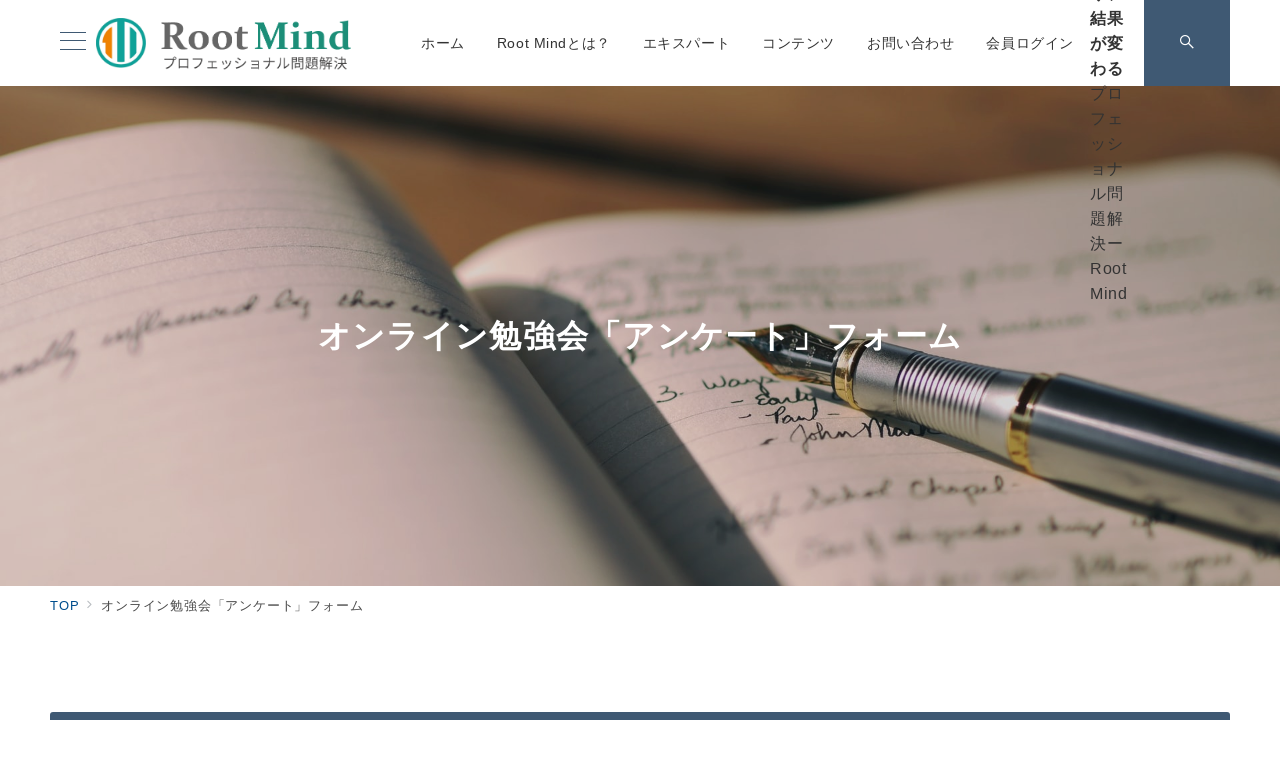

--- FILE ---
content_type: text/css
request_url: https://www.rootmind.jp/wp-content/plugins/emanon-blocks/build/block-circle-graph/style-index.css?ver=2.3.8
body_size: 556
content:
.epb-circle-graph,.epb-circle-graph__inner{align-items:center;display:flex;flex-direction:column;justify-content:center}.epb-circle-graph__inner{border-radius:50%;height:var(--epb-circle-graph-size-pc);position:relative;text-align:center;width:var(--epb-circle-graph-size-pc)}.epb-circle-graph.epb-has-circle-graph-mobile-size .epb-circle-graph__inner{height:var(--epb-circle-graph-size-sp);width:var(--epb-circle-graph-size-sp)}@media screen and (min-width:600px){.epb-circle-graph.epb-has-circle-graph-mobile-size .epb-circle-graph__inner{height:var(--epb-circle-graph-size-tablet);width:var(--epb-circle-graph-size-tablet)}}@media screen and (min-width:960px){.epb-circle-graph.epb-has-circle-graph-mobile-size .epb-circle-graph__inner{height:var(--epb-circle-graph-size-pc);width:var(--epb-circle-graph-size-pc)}}.epb-circle-graph__micro-text{color:var(--epb-circle-graph-micro-text-color);font-size:var(--epb-circle-graph-micro-text-size-pc);font-weight:var(--epb-circle-graph-micro-text-font-weight);letter-spacing:var(--epb-circle-graph-micro-text-letter-spacing);line-height:var(--epb-circle-graph-micro-text-line-height)}.epb-circle-graph.epb-has-micro-mobile-text-size .epb-circle-graph__micro-text{font-size:var(--epb-circle-graph-micro-text-size-sp)}@media screen and (min-width:600px){.epb-circle-graph.epb-has-micro-mobile-text-size .epb-circle-graph__micro-text{font-size:var(--epb-circle-graph-micro-text-size-tablet)}}@media screen and (min-width:960px){.epb-circle-graph.epb-has-micro-mobile-text-size .epb-circle-graph__micro-text{font-size:var(--epb-circle-graph-micro-text-size-pc)}}.epb-circle-graph__body-text{color:var(--epb-circle-graph-body-text-color);font-size:var(--epb-circle-graph-body-text-size-pc);font-weight:var(--epb-circle-graph-body-text-font-weight);letter-spacing:var(--epb-circle-graph-body-text-letter-spacing);line-height:var(--epb-circle-graph-body-text-line-height)}.epb-circle-graph.epb-has-body-mobile-text-size .epb-circle-graph__body-text{font-size:var(--epb-circle-graph-body-text-size-sp)}@media screen and (min-width:600px){.epb-circle-graph.epb-has-body-mobile-text-size .epb-circle-graph__body-text{font-size:var(--epb-circle-graph-body-text-size-tablet)}}@media screen and (min-width:960px){.epb-circle-graph.epb-has-body-mobile-text-size .epb-circle-graph__body-text{font-size:var(--epb-circle-graph-body-text-size-pc)}}.epb-circle-graph__legend{list-style-type:none!important;margin:24px 0 0!important}.epb-circle-graph.is-style-epb-direction-row{flex-direction:row}.epb-circle-graph.is-style-epb-direction-row .epb-circle-graph__legend{margin:0 0 0 32px!important}@media screen and (min-width:600px){.epb-circle-graph.is-style-epb-direction-row .epb-circle-graph__legend{margin:0 0 0 72px!important}}.epb-circle-graph__legend li{align-items:center;display:flex;margin-bottom:0!important;margin-top:0!important}.epb-circle-graph__legend li:before{content:"";display:inline-block;height:10px;margin-right:8px;width:18px}.epb-circle-graph__legend li:first-child:before{background-color:var(--epb-circle-graph-01-background-color)}.epb-circle-graph__legend li:nth-child(2):before{background-color:var(--epb-circle-graph-02-background-color)}.epb-circle-graph__legend li:nth-child(3):before{background-color:var(--epb-circle-graph-03-background-color)}.epb-circle-graph__legend li:nth-child(4):before{background-color:var(--epb-circle-graph-04-background-color)}.epb-circle-graph__legend li:nth-child(5):before{background-color:var(--epb-circle-graph-05-background-color)}.epb-circle-graph__legend span{color:var(--epb-circle-graph-label-color);font-size:14px;font-weight:700;line-height:1.5}

--- FILE ---
content_type: text/css
request_url: https://www.rootmind.jp/wp-content/plugins/emanon-blocks/build/block-section-divider/style-index.css?ver=2.3.8
body_size: 1740
content:
.epb-section-divider{background:var(--epb-section-divider-background);border-color:var(--epb-section-divider-border-color);border-radius:var(--epb-section-divider-radius);border-style:var(--epb-section-divider-border-style);border-width:var(--epb-section-divider-border-width);min-height:var(--epb-section-divider-min-height);padding:var(--epb-section-divider-padding-top-sp) var(--epb-section-divider-padding-right-sp) var(--epb-section-divider-padding-bottom-sp) var(--epb-section-divider-padding-left-sp);position:relative}.epb-section-divider.epb-has-margin-zero{margin-top:calc(var(--epb-section-divider-top-divider-height-base)*-1)!important;z-index:1}.epb-section-divider.epb-has-zindex{z-index:var(--epb-section-divider-zindex)}@media screen and (max-width:599px){.epb-section-divider.epb-has-margin-zero{margin-top:calc(var(--epb-section-divider-top-divider-height-sp)*-1)!important}}@media screen and (min-width:600px)and (max-width:959px){.epb-section-divider.epb-has-margin-zero{margin-top:calc(var(--epb-section-divider-top-divider-height-tablet)*-1)!important}}@media screen and (min-width:600px){.epb-section-divider{padding:var(--epb-section-divider-padding-top-tablet) var(--epb-section-divider-padding-right-tablet) var(--epb-section-divider-padding-bottom-tablet) var(--epb-section-divider-padding-left-tablet)}}@media screen and (min-width:960px){.epb-section-divider{padding:var(--epb-section-divider-padding-top-pc) var(--epb-section-divider-padding-right-pc) var(--epb-section-divider-padding-bottom-pc) var(--epb-section-divider-padding-left-pc)}}.epb-section-divider.epb-has-parallax{background-attachment:fixed;background-image:var(--epb-section-divider-background-imag);background-position:50% 50%;background-repeat:no-repeat;background-size:cover}@media(prefers-reduced-motion:reduce){.epb-section-divider.epb-has-parallax{background-attachment:scroll}}@media screen and (max-width:959px){.epb-section-divider.epb-has-parallax{background-attachment:scroll}}.epb-section-divider.alignfull{left:calc(50% - 50vw);max-width:100vw;width:100vw}.epb-section-divider.alignwide{max-width:100vw}@media screen and (max-width:599px){.epb-section-divider.alignwide{left:calc(50% - 50vw);max-width:100vw;width:100vw}}.epb-section-divider__inner{display:flex;margin-left:auto;margin-right:auto;min-height:var(--epb-section-divider-min-height);position:relative;z-index:1}.epb-section-divider__content{background-color:var(--epb-section-divider-content-background);border-color:var(--epb-section-divider-content-border-color);border-radius:var(--epb-section-divider-content-radius);border-style:var(--epb-section-divider-content-border-style);border-width:var(--epb-section-divider-content-border-width-top) var(--epb-section-divider-content-border-width-right) var(--epb-section-divider-content-border-width-bottom) var(--epb-section-divider-content-border-width-left);max-width:min(100%,var(--epb-section-divider-width));padding:var(--epb-section-divider-content-padding-top) var(--epb-section-divider-content-padding-right) var(--epb-section-divider-content-padding-bottom) var(--epb-section-divider-content-padding-left);position:relative;width:100%}.epb-has-content-shadow .epb-section-divider__content{box-shadow:0 1px 3px 1px rgba(0,0,0,.08)}.epb-section-divider__content>:not(.epb-container-box){margin-bottom:0;margin-top:0}.epb-has-section-divider-margin-item .epb-section-divider__content>:not(.epb-container-box):not(.epb-spacer):not(.wp-block-spacer){margin-bottom:0;margin-top:var(--epb-section-divider-margin-item)}.epb-has-section-divider-margin-item .epb-section-divider__content>:first-child:not(.epb-container-box){margin-top:0}.epb-section-divider__top{left:0;position:absolute;right:0;top:-1px;z-index:1}.epb-section-divider__top svg{left:0;max-height:100px;position:absolute;right:0;top:1px;width:100%}@media screen and (max-width:599px){.epb-section-divider__top svg{height:var(--epb-section-divider-top-divider-height-sp)}}@media screen and (min-width:600px)and (max-width:959px){.epb-section-divider__top svg{height:var(--epb-section-divider-top-divider-height-tablet)}}.epb-has-top-divider-vertica-flip .epb-section-divider__top svg{transform:scaleX(-1)}.epb-has-top-divider-horizontal-flip .epb-section-divider__top svg{transform:scaleY(-1)}.epb-has-top-divider-vertica-flip.epb-has-top-divider-horizontal-flip .epb-section-divider__top svg{transform:scaleX(-1) scaleY(-1)}.epb-section-divider__bottom{bottom:-1px;left:0;position:absolute;right:0;z-index:1}.epb-section-divider__bottom svg{bottom:1px;left:0;max-height:100px;position:absolute;right:0;width:100%}@media screen and (max-width:599px){.epb-section-divider__bottom svg{height:var(--epb-section-divider-bottom-divider-height-sp)}}@media screen and (min-width:600px)and (max-width:959px){.epb-section-divider__bottom svg{height:var(--epb-section-divider-bottom-divider-height-tablet)}}.epb-section-divider.epb-has-bottom-divider-horizontal-flip{margin-bottom:var(--epb-section-divider-bottom-divider-height-base)}@media screen and (max-width:599px){.epb-section-divider.epb-has-bottom-divider-horizontal-flip{margin-bottom:var(--epb-section-divider-bottom-divider-height-sp)}}@media screen and (min-width:600px)and (max-width:959px){.epb-section-divider.epb-has-bottom-divider-horizontal-flip{margin-bottom:var(--epb-section-divider-bottom-divider-height-tablet)}}.epb-has-bottom-divider-horizontal-flip .epb-section-divider__bottom{bottom:-100px}@media screen and (max-width:599px){.epb-has-bottom-divider-horizontal-flip .epb-section-divider__bottom{bottom:calc(var(--epb-section-divider-bottom-divider-height-sp)*-1)}}@media screen and (min-width:600px)and (max-width:959px){.epb-has-bottom-divider-horizontal-flip .epb-section-divider__bottom{bottom:calc(var(--epb-section-divider-bottom-divider-height-tablet)*-1)}}.epb-has-bottom-divider-horizontal-flip .epb-section-divider__bottom svg{transform:scaleY(-1)}.epb-has-bottom-divider-vertica-flip .epb-section-divider__bottom svg{transform:scaleX(-1)}.epb-has-bottom-divider-vertica-flip.epb-has-bottom-divider-horizontal-flip .epb-section-divider__bottom svg{transform:scaleX(-1) scaleY(-1)}@media screen and (max-width:599px){.epb-section-divider__inner.is-position-epb-sp-top-left{align-items:flex-start;justify-content:flex-start}.epb-section-divider__inner.is-position-epb-sp-top-center{align-items:flex-start;justify-content:center}.epb-section-divider__inner.is-position-epb-sp-top-right{align-items:flex-start;justify-content:flex-end}.epb-section-divider__inner.is-position-epb-sp-center-left{align-items:center;justify-content:flex-start}.epb-section-divider__inner.is-position-epb-sp-center-center{align-items:center;justify-content:center}.epb-section-divider__inner.is-position-epb-sp-center-right{align-items:center;justify-content:flex-end}.epb-section-divider__inner.is-position-epb-sp-bottom-left{align-items:flex-end;justify-content:flex-start}.epb-section-divider__inner.is-position-epb-sp-bottom-center{align-items:flex-end;justify-content:center}.epb-section-divider__inner.is-position-epb-sp-bottom-right{align-items:flex-end;justify-content:flex-end}}@media screen and (min-width:600px)and (max-width:959px){.epb-section-divider__inner.is-position-epb-tablet-top-left{align-items:flex-start;justify-content:flex-start}.epb-section-divider__inner.is-position-epb-tablet-top-center{align-items:flex-start;justify-content:center}.epb-section-divider__inner.is-position-epb-tablet-top-right{align-items:flex-start;justify-content:flex-end}.epb-section-divider__inner.is-position-epb-tablet-center-left{align-items:center;justify-content:flex-start}.epb-section-divider__inner.is-position-epb-tablet-center-center{align-items:center;justify-content:center}.epb-section-divider__inner.is-position-epb-tablet-center-right{align-items:center;justify-content:flex-end}.epb-section-divider__inner.is-position-epb-tablet-bottom-left{align-items:flex-end;justify-content:flex-start}.epb-section-divider__inner.is-position-epb-tablet-bottom-center{align-items:flex-end;justify-content:center}.epb-section-divider__inner.is-position-epb-tablet-bottom-right{align-items:flex-end;justify-content:flex-end}}@media screen and (min-width:960px){.epb-section-divider__inner.is-position-epb-pc-top-left{align-items:flex-start;justify-content:flex-start}.epb-section-divider__inner.is-position-epb-pc-top-center{align-items:flex-start;justify-content:center}.epb-section-divider__inner.is-position-epb-pc-top-right{align-items:flex-start;justify-content:flex-end}.epb-section-divider__inner.is-position-epb-pc-center-left{align-items:center;justify-content:flex-start}.epb-section-divider__inner.is-position-epb-pc-center-center{align-items:center;justify-content:center}.epb-section-divider__inner.is-position-epb-pc-center-right{align-items:center;justify-content:flex-end}.epb-section-divider__inner.is-position-epb-pc-bottom-left{align-items:flex-end;justify-content:flex-start}.epb-section-divider__inner.is-position-epb-pc-bottom-center{align-items:flex-end;justify-content:center}.epb-section-divider__inner.is-position-epb-pc-bottom-right{align-items:flex-end;justify-content:flex-end}}.epb-section-divider__background-image{bottom:0;left:0;position:absolute;right:0;top:0}.epb-section-divider__background-image img,.epb-section-divider__background-image video{border-radius:calc(var(--epb-section-divider-radius) - var(--epb-section-divider-border-width));height:100%;-o-object-fit:cover;object-fit:cover;width:100%}@media screen and (min-width:600px){.epb-section-divider__background-video-sp{display:none}}@media screen and (min-width:960px){.epb-section-divider__background-video-tablet{display:none}}.epb-section-divider__overlay{background:var(--epb-section-divider-overlay);border-radius:calc(var(--epb-section-divider-radius) - var(--epb-section-divider-border-width));bottom:0;left:0;position:absolute;right:0;top:0;z-index:1}.epb-section-divider__overlay.has-texture-dot1:after{background-image:radial-gradient(circle,var(--epb-section-divider-overlay-texture-color) .5px,transparent .5px);background-position:0 0;background-size:5px 5px}.epb-section-divider__overlay.has-texture-dot1:after,.epb-section-divider__overlay.has-texture-dot2:after{border-radius:var(--epb-section-divider-radius);content:"";display:block;height:100%;opacity:var(--epb-section-divider-overlay-texture-opacity);position:absolute;right:0;top:0;width:100%}.epb-section-divider__overlay.has-texture-dot2:after{background-image:radial-gradient(circle,var(--epb-section-divider-overlay-texture-color) .5px,transparent .5px),radial-gradient(circle,var(--epb-section-divider-overlay-texture-color) .5px,transparent .5px);background-position:0 0,2.5px 5px;background-size:5px 10px}.epb-section-divider__overlay.has-texture-stripe1:after{background-image:repeating-linear-gradient(135deg,transparent,transparent 6px,var(--epb-section-divider-overlay-texture-color) 8px,var(--epb-section-divider-overlay-texture-color) 8px)}.epb-section-divider__overlay.has-texture-stripe1:after,.epb-section-divider__overlay.has-texture-stripe2:after{border-radius:var(--epb-section-divider-radius);content:"";display:block;height:100%;opacity:var(--epb-section-divider-overlay-texture-opacity);position:absolute;right:0;top:0;width:100%}.epb-section-divider__overlay.has-texture-stripe2:after{background-image:repeating-linear-gradient(45deg,transparent,transparent 6px,var(--epb-section-divider-overlay-texture-color) 8px,var(--epb-section-divider-overlay-texture-color) 8px)}.epb-section-divider__overlay.has-texture-stripe3:after{background-image:repeating-linear-gradient(90deg,transparent,transparent 6px,var(--epb-section-divider-overlay-texture-color) 8px,var(--epb-section-divider-overlay-texture-color) 8px)}.epb-section-divider__overlay.has-texture-stripe3:after,.epb-section-divider__overlay.has-texture-stripe4:after{border-radius:var(--epb-section-divider-radius);content:"";display:block;height:100%;opacity:var(--epb-section-divider-overlay-texture-opacity);position:absolute;right:0;top:0;width:100%}.epb-section-divider__overlay.has-texture-stripe4:after{background-image:repeating-linear-gradient(90deg,transparent,transparent 98px,var(--epb-section-divider-overlay-texture-color) 100px,var(--epb-section-divider-overlay-texture-color) 100px)}.epb-section-divider__overlay.has-texture-plaid1:after{background-image:linear-gradient(90deg,var(--epb-section-divider-overlay-texture-color) 1px,transparent 1px),linear-gradient(var(--epb-section-divider-overlay-texture-color) 1px,transparent 1px);background-position:10px 10px;background-size:9px 9px}.epb-section-divider__overlay.has-texture-plaid1:after,.epb-section-divider__overlay.has-texture-plaid2:after{border-radius:var(--epb-section-divider-radius);content:"";display:block;height:100%;opacity:var(--epb-section-divider-overlay-texture-opacity);position:absolute;right:0;top:0;width:100%}.epb-section-divider__overlay.has-texture-plaid2:after{background-image:repeating-linear-gradient(45deg,var(--epb-section-divider-overlay-texture-color),var(--epb-section-divider-overlay-texture-color) 1px,transparent 1px,transparent 9px),repeating-linear-gradient(-45deg,var(--epb-section-divider-overlay-texture-color),var(--epb-section-divider-overlay-texture-color) 1px,transparent 1px,transparent 9px)}.epb-section-divider__overlay.has-texture-plaid3:after{background-image:linear-gradient(45deg,var(--epb-section-divider-overlay-texture-color) 25%,transparent 25%,transparent 75%,var(--epb-section-divider-overlay-texture-color) 75%),linear-gradient(45deg,var(--epb-section-divider-overlay-texture-color) 25%,transparent 25%,transparent 75%,var(--epb-section-divider-overlay-texture-color) 75%);background-position:10px 10px,14px 14px;background-size:8px 8px;border-radius:var(--epb-section-divider-radius);content:"";display:block;height:100%;opacity:var(--epb-section-divider-overlay-texture-opacity);position:absolute;right:0;top:0;width:100%}